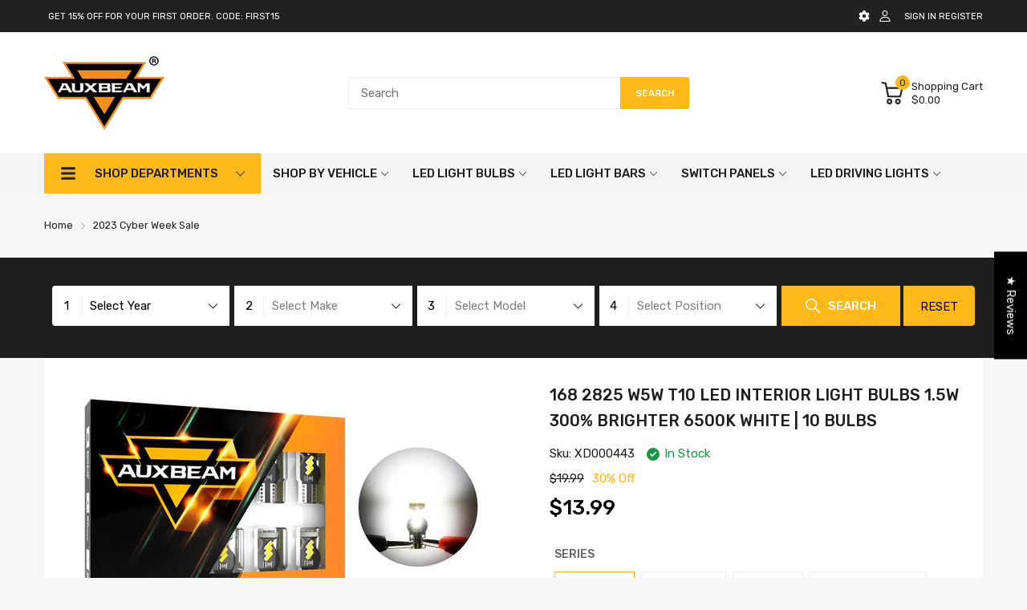

--- FILE ---
content_type: text/javascript
request_url: https://auxbeam.com/cdn/shop/t/28/assets/product-page.min.js?v=144218533702387526971734323364
body_size: 3524
content:
(() => {
    // app/scripts/common/function/linkOptions.js
    var linkOptions = (container, product, cb) => {
        let optionsMap = {};
        if (!container) {
            return;
        }
        let statusWhenVariantSoldOut = container.dataset.status;
        let optionElements = container.getElementsByClassName("js-option-item");
        if (product.variants.length <= 1) {
            return;
        }
        optionElements.addEvents("change", function() {
            container.dispatchEvent(new CustomEvent("swatch-change", { detail: +this.dataset.optionPosition }));
        });
        container.addEvent("swatch-change", function({ detail: position }) {
            switch (position) {
                case 1:
                    if (product.options.length > 1) {
                        updateOptionsInSelector(2);
                    } else {
                        cb(findVariantFromOption(getValueOptions()));
                    }
                    break;
                case 2:
                    if (product.options.length === 3) {
                        product.options.length === 3 && updateOptionsInSelector(3);
                    } else {
                        cb(findVariantFromOption(getValueOptions()));
                    }
                    break;
                case 3:
                    cb(findVariantFromOption(getValueOptions()));
                    break;
            }
        });
        product.variants.forEach((variant) => {
            if (variant.available) {
                optionsMap["root"] = optionsMap["root"] || [];
                optionsMap["root"].push(variant.option1);
                optionsMap["root"] = optionsMap["root"].reduce((accu, currentvalue) => {
                    if (!accu.includes(currentvalue)) {
                        accu.push(currentvalue);
                    }
                    return accu;
                }, []);
                if (product.options.length > 1) {
                    var key = variant.option1;
                    optionsMap[key] = optionsMap[key] || [];
                    optionsMap[key].push(variant.option2);
                    optionsMap[key] = optionsMap[key].reduce((accu, currentvalue) => {
                        if (!accu.includes(currentvalue)) {
                            accu.push(currentvalue);
                        }
                        return accu;
                    }, []);
                }
                if (product.options.length === 3) {
                    var key = variant.option1 + " / " + variant.option2;
                    optionsMap[key] = optionsMap[key] || [];
                    optionsMap[key].push(variant.option3);
                    optionsMap[key] = optionsMap[key].reduce((accu, currentvalue) => {
                        if (!accu.includes(currentvalue)) {
                            accu.push(currentvalue);
                        }
                        return accu;
                    }, []);
                }
            }
        });
        updateOptionsInSelector(1);

        function updateOptionsInSelector(index) {
            let setValue = false;
            let optionValues = getValueOptions();
            let key, selector, old_value;
            switch (index) {
                case 1:
                    key = "root";
                    selector = container.querySelector(".js-swatch-item[data-position='1']");
                    break;
                case 2:
                    key = optionValues.option1;
                    selector = container.querySelector(".js-swatch-item[data-position='2']");
                    break;
                case 3:
                    key = optionValues.option1 + " / " + optionValues.option2;
                    selector = container.querySelector(".js-swatch-item[data-position='3']");
                    break;
            }
            switch (selector.dataset.style) {
                case "select":
                    {
                        let selectElement = selector.getElementsByClassName("js-option-item")[0];
                        let oldValue2 = selectElement.value;
                        switch (statusWhenVariantSoldOut) {
                            case "hide":
                                {
                                    selectElement.innerHTML = optionsMap[key].map((optionValue) => `<option value="${optionValue}">${optionValue}</option>`).join("");
                                    if (optionsMap[key].includes(oldValue2)) {
                                        selectElement.value = oldValue2;
                                    }
                                    break;
                                }
                            case "disable":
                                {
                                    [...selectElement.options].forEach((option) => {
                                        if (optionsMap[key].includes(option.value)) {
                                            option.disabled = false;
                                        } else {
                                            option.disabled = true;
                                            option.value === oldValue2 && (option.selected = false);
                                        }
                                    });
                                    break;
                                }
                        }
                        break;
                    }
                case "color":
                case "button":
                    let inputsElement = selector.getElementsByClassName("js-option-item");
                    let oldValue = [...inputsElement].find((input) => input.checked).value;
                    switch (statusWhenVariantSoldOut) {
                        case "hide":
                            inputsElement.forEach((input) => {
                                if (optionsMap[key].includes(input.value)) {
                                    input.parentElement.removeClass("d-none");
                                } else {
                                    input.parentElement.addClass("d-none");
                                    oldValue === input.value && (input.checked = false, inputsElement[0].checked = true);
                                }
                            });
                            break;
                        case "disable":
                            {
                                inputsElement.forEach((input) => {
                                    if (optionsMap[key].includes(input.value)) {
                                        input.disabled = false;
                                    } else {
                                        input.disabled = true;
                                        oldValue === input.value && (input.checked = false, inputsElement[0].checked = true);
                                    }
                                });
                                break;
                            }
                    }
                    break;
            }
            container.dispatchEvent(new CustomEvent("swatch-change", { detail: index }));
        }

        function getValueOptions() {
            return [...container.getElementsByClassName("js-swatch-item")].reduce((accu, element) => {
                switch (element.dataset.style) {
                    case "select":
                        let select = element.querySelector("select.single-option-selector");
                        accu[select.name] = select.value;
                        break;
                    case "color":
                    case "image":
                    case "button":
                        let inputsElements = element.querySelectorAll("input[data-single-option-selector]");
                        accu[inputsElements[0].name] = [...inputsElements].find((input) => input.checked).value;
                        break;
                }
                return accu;
            }, {});
        }

        function findVariantFromOption(options) {
            return product.variants.find((variant) => {
                return Object.keys(options).every((optionKey) => variant[optionKey] === options[optionKey]);
            });
        }
    };

    // app/scripts/common/function/saveProductToCookie.js
    var saveProductToCookie = () => {
        let currentProductHandle = theme.product.handle;
        let productHandleArray = AT.cookie.get("recently-viewed-products") || [];
        if (productHandleArray.length) {
            !productHandleArray.includes(currentProductHandle) && productHandleArray.unshift(currentProductHandle);
            productHandleArray.length = 10;
        } else {
            productHandleArray.unshift(currentProductHandle);
        }
        AT.cookie.set("recently-viewed-products", productHandleArray.filter(Boolean), 7);
    };

    // app/scripts/common/snippet/product/product-zoom.js
    function initPhotoSwipeFromDOM(galleryElement) {
        var parseThumbnailElements = (el) => {
            let items = [],
                item;
            el.querySelectorAll(".media-item").forEach((element) => {
                let img = element.querySelector("img");
                if (!img) {
                    return;
                }
                item = {
                    src: element.dataset.imgUrl,
                    w: +img.getAttribute("width"),
                    h: +img.getAttribute("height"),
                    el: img
                };
                item.o = {
                    src: item.src,
                    w: +img.getAttribute("width"),
                    h: +img.getAttribute("height")
                };
                items.push(item);
            });
            return items;
        };
        var closest = (el, fn) => {
            return el && (fn(el) ? el : closest(el.parentNode, fn));
        };
        var onThumbnailsClick = (e) => {
            e.preventDefault();
            var eTarget = e.target || e.srcElement;
            var clickedListItem = closest(eTarget, (el) => {
                return el.hasClass("media-item");
            });
            if (!clickedListItem) {
                return;
            }
            openPhotoSwipe(clickedListItem.dataset.position - 1);
            return false;
        };
        var openPhotoSwipe = (index, disableAnimation, fromURL) => {
            var pswpElement = document.getElementById("modal-image-zoom"),
                gallery, options, items;
            items = parseThumbnailElements(galleryElement);
            options = {
                galleryUID: galleryElement.getAttribute("data-pswp-uid"),
                getThumbBoundsFn: function(index2) {
                    var thumbnail = items[index2].el,
                        pageYScroll = window.pageYOffset || document.documentElement.scrollTop,
                        rect = thumbnail.getBoundingClientRect();
                    return { x: rect.left, y: rect.top + pageYScroll, w: rect.width };
                }
            };
            if (fromURL) {
                if (options.galleryPIDs) {
                    for (var j = 0; j < items.length; j++) {
                        if (items[j].pid == index) {
                            options.index = j;
                            break;
                        }
                    }
                } else {
                    options.index = parseInt(index, 10) - 1;
                }
            } else {
                options.index = parseInt(index, 10);
            }
            if (isNaN(options.index)) {
                return;
            }
            if (disableAnimation) {
                options.showAnimationDuration = 0;
            }
            gallery = new PhotoSwipe(pswpElement, PhotoSwipeUI_Default, items, options);
            var realViewportWidth, useLargeImages = false,
                firstResize = true,
                imageSrcWillChange;
            gallery.listen("beforeResize", function() {
                var dpiRatio = window.devicePixelRatio ? window.devicePixelRatio : 1;
                dpiRatio = Math.min(dpiRatio, 2.5);
                realViewportWidth = gallery.viewportSize.x * dpiRatio;
                if (realViewportWidth >= 1200 || !gallery.likelyTouchDevice && realViewportWidth > 800 || screen.width > 1200) {
                    if (!useLargeImages) {
                        useLargeImages = true;
                        imageSrcWillChange = true;
                    }
                } else {
                    if (useLargeImages) {
                        useLargeImages = false;
                        imageSrcWillChange = true;
                    }
                }
                if (imageSrcWillChange && !firstResize) {
                    gallery.invalidateCurrItems();
                }
                if (firstResize) {
                    firstResize = false;
                }
                imageSrcWillChange = false;
            });
            gallery.listen("afterChange", () => {
                if (!!this.mainSlider && typeof this.mainSlider.goTo === "function") {
                    this.mainSlider.goTo(gallery.getCurrentIndex());
                }
            });
            gallery.listen("gettingData", function(index2, item) {
                item.src = item.o.src;
                item.w = item.o.w;
                item.h = item.o.h;
            });
            gallery.init();
        };
        galleryElement.querySelectorAll("img").forEach((item) => {
            let isMoving = false;
            let startEvent = false;
            item.addEvent("mousedown", () => {
                startEvent = true;
            });
            item.addEvent("mouseup", (e) => {
                if (!isMoving) {
                    onThumbnailsClick(e);
                }
                startEvent = false;
                isMoving = false;
            });
            item.addEvent("mousemove", (e) => {
                if (startEvent) {
                    isMoving = true;
                }
            });
        });
        galleryElement.setAttribute("data-pswp-uid", 1);
    }

    // app/scripts/common/section/product-default.js
    var ProductDefaultTemplate = {
        onLoad: function() {
            let container = this.container;
            this.product = theme.product;
            this.elms = {
                priceCompareElement: container.querySelector(".js-compare-at-price"),
                priceElement: container.querySelector(".js-product-price"),
                priceDiscount: container.querySelector(".js-product-price-discount"),
                variantAvailableStatus: container.querySelector(".js-product-status"),
                skuElement: container.querySelector(".js-product-sku"),
                mainMediaContainer: document.querySelector(".js-slider-main"),
                thumbnailsMediaContainer: document.querySelector(".js-slider-thumbnails"),
                tabPanelElement: container.querySelector(".js-tab-panel"),
                selectMaster: container.querySelector("#selected_variant"),
                inputQuantityContainer: container.querySelector(".js-input-quantity-container"),
                formElm: container.querySelector(".js-form-add-to-card"),
                buttonAddToCart: document.querySelector(".btn-add-to-cart"),
                swatchFormContainer: container.querySelector(".js-swatch-form"),
                openSbBtn: document.getElementById("js_open_sidebar"),
                closeSbBtn: document.getElementById("js_close_sidebar"),
                sbContainer: document.getElementById("sidebarDrawer"),
                recentlyViewContainer: document.getElementById("product_sb_recently_view"),
                filterContainer: document.querySelector(".js-filter-container")
            };
            this.initSlideMedia();
            this.initFilter();
            AT.initInputQuantity(this.elms.inputQuantityContainer);
            AT.initTabPanel(this.elms.tabPanelElement);
            !!this.elms.formElm && AT.initFormAddToCart(this.elms.formElm);
            linkOptions(this.elms.swatchFormContainer, this.product, this.handleVariantChange.bind(this));
            !!this.elms.mainMediaContainer && initPhotoSwipeFromDOM.call(this, this.elms.mainMediaContainer);
        },
        initSlideMedia: function() {
            let { mainMediaContainer, thumbnailsMediaContainer } = this.elms;
            (() => {
                if (!mainMediaContainer) {
                    return;
                }
                let configElement = mainMediaContainer.querySelector("[data-tns-config]");
                if (!configElement) {
                    return;
                }
                let config = JSON.parse(configElement.innerHTML);
                this.mainSlider = tns(config);
                this.mainSlider.events.on("indexChanged", (info) => {
                    info.slideItems.forEach((item) => {
                        if (item.querySelector("video")) {
                            item.querySelector("video").pause();
                        }
                    });
                    if (info.slideItems[info.index].querySelector("video")) {
                        info.slideItems[info.index].querySelector("video").play();
                    }
                });
            })();
            (() => {
                if (!thumbnailsMediaContainer) {
                    return;
                }
                let config = JSON.parse(thumbnailsMediaContainer.querySelector("[data-tns-config]").innerHTML);
                tns(config);
            })();
        },
        handleVariantChange: function(variant) {

            var pid = variant.id;
            var WCP_JSON=[];
            if(document.getElementsByClassName('wcp_json_'+pid).length){    
              WCP_JSON=JSON.parse(document.getElementsByClassName('wcp_json_'+pid)[0].innerText);
              for(var x = 0 ; WCP_JSON.variants.length > x ; x++){
            	if(variant.id == WCP_JSON.variants[x].id){
            	  variant.price = WCP_JSON.variants[x].price;  
            	  variant.compare_at_price = WCP_JSON.variants[x].compare_at_price;                   
            	}
              }    
            }

            if (document.getElementsByClassName('wcp_vd_table').length != 0 && document.getElementById('vdtable') != null) {
              var source = document.getElementById('vdtable').innerHTML;
              var template = Handlebars.compile(source);
              if (document.getElementsByClassName('wcp_vd_table')[0] != undefined && document.getElementsByClassName('wcp_vd_table')[0].innerText != '') {
                var context = JSON.parse(document.getElementsByClassName('wcp_vd_table')[0].innerText);
                var vdtable = [];
                vdtable['vdtable'] = context['wpd_' + variant.id];
                vdtable['vdtable'].forEach(function (arrayItem) {
                  arrayItem.Price = arrayItem.Price.replace(/<\/?span[^>]*>/g, '');
                });
                var html = template(vdtable);
				try{
					document.getElementById('wcp_vd_table').innerHTML = html;
				}catch(e){
					console.log("VD div not found");
				}
              }
              else {
			  try{
			    document.getElementById('wcp_vd_table').innerHTML = '';
			  }catch(e){
			  	console.log("VD div not found");
			  }
              }
            }

          
            let { priceCompareElement, priceElement, variantAvailableStatus, skuElement, buttonAddToCart, selectMaster } = this.elms;
            if (!variant) {
                buttonAddToCart.disabled = true;
                variantAvailableStatus.setAttribute("data-status", "0");
                return;
            }

            //document.querySelectorAll('.js-save') ? .forEach(i => { i.style.display = +i.dataset.id == variant.id ? 'block' : 'none'; });
            if (typeof Currencies !== "undefined") {

                if (!!variant.compare_at_price) {
                    priceCompareElement.setAttribute("data-money", variant.compare_at_price);
                    priceCompareElement.removeClass("d-none");
                } else {
                    priceCompareElement.addClass("d-none");
                }
                priceElement.setAttribute("data-money", variant.price);
            } else {
                if (!!variant.compare_at_price) {
                    priceCompareElement.innerHTML = variant.compare_at_price.toCurrency();
                    priceCompareElement.removeClass("d-none");
                } else {
                    priceCompareElement.addClass("d-none");
                }
                priceElement.innerHTML = variant.price.toCurrency();
            }
            if (variant.available) {
                buttonAddToCart.disabled = false;
                variantAvailableStatus.setAttribute("data-status", "1");
            } else {
                buttonAddToCart.disabled = true;
                variantAvailableStatus.setAttribute("data-status", "0");
            }
            variantAvailableStatus.setAttribute("data-status", variant.available ? 1 : 0);
            if (!!skuElement) {
                !!variant.sku ? (skuElement.innerHTML = variant.sku, skuElement.parentElement.removeClass("d-none")) : skuElement.parentElement.addClass("d-none");
            }

            if (!!variant.featured_media && !!this.mainSlider) {
                // console.log(document.querySelector(`[data-media-id="${variant.featured_media.id}"]`).dataset.nav)
                this.mainSlider.goTo(variant.featured_media.position - 1);
            }
            selectMaster.value = variant.id;
        },
        initFilter() {
            let { filterContainer } = this.elms;
            if (!filterContainer) {
                return;
            }
            if (typeof Filter !== "undefined") {
                new Filter(filterContainer);
            } else {
                AT.loadCollectionFilter().then(() => {
                    new Filter(filterContainer);
                });
            }
        }
    };

    // app/scripts/common/section/related-product.js
    var RelatedProduct = {
        onLoad: function() {
            let { container } = this;
            let sliderContainer = container.querySelector(".js-slider-container");
            let config = JSON.parse(sliderContainer.querySelector("[data-tns-config]").innerHTML);
            config.onInit = () => {
                sliderContainer.addClass("slider-initialized");
            };
            tns(config);
        }
    };

    // app/scripts/common/section/recently-viewed.js
    var RecentlyViewed = {
        onLoad() {
            AT.cookie.get("recently-viewed-products");
            if (AT.cookie.get("recently-viewed-products")) {
                this.getListProducts(AT.cookie.get("recently-viewed-products"));
            }
        },
        getListProducts(arrListProducts) {
            let arrFiltered = arrListProducts.filter((item) => item != theme.product.handle);
            Promise.all(arrFiltered.map((handle) => {
                return fetch(`${theme.routes.searchUrl}?view=product-card&q=${handle}`, { dataType: "text" }).then((res) => {
                    let div = document.createElement("div");
                    div.addClass("slider-item");
                    div.innerHTML = res;
                    ProductCard.initEvent(div);
                    return div;
                });
            })).then((arrListProductsHTML) => {
                let newArr = arrListProductsHTML.filter(Boolean);
                if (newArr.length) {
                    newArr.forEach((item) => {
                        this.container.querySelector(".slider-list").append(item);
                    });
                    this.container.removeClass("d-none");
                    this.initSlider();
                }
            });
        },
        initSlider() {
            let config = JSON.parse(this.container.querySelector("[data-tns-config]").innerHTML);
            let sliderContainer = this.container.querySelector(".js-slider-container");
            config.onInit = () => {
                sliderContainer.addClass("slider-initialized");
            };
            tns(config);
        }
    };

    // app/scripts/product-page.js
    (() => {
        theme.sectionRegister.forEach((item) => {
            switch (item) {
                case "product-template":
                    register(item, ProductDefaultTemplate);
                    break;
                case "related-product":
                    register(item, RelatedProduct);
                    break;
                case "recently-viewed":
                    register(item, RecentlyViewed);
                    break;
            }
        });
        saveProductToCookie();
        load("*");
    })();
})();